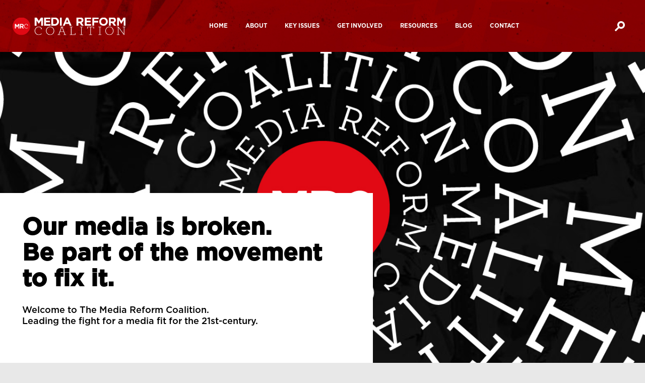

--- FILE ---
content_type: text/html; charset=UTF-8
request_url: https://www.mediareform.org.uk/tag/boris-johnson
body_size: 4662
content:
<title>Decriminalising TV licence fee evasion will cut BBC funding without helping the poorest | Media Reform Coalition</title>

<meta http-equiv="Content-Type" content="text/html; charset=UTF-8" />
<meta name="viewport" content="width=device-width, initial-scale=1, minimum-scale=1, maximum-scale=1" />
<meta property="og:title" content="Media Reform Coalition">
<meta property="og:url" content="https://mediareform.org.uk/">
<meta property="og:image" content="https://www.mediareform.org.uk/wp-content/themes/mrc-wordpress-theme/mrc-og-image.jpg">
<meta property="og:description" content="Media Reform coordinates the work of advocacy groups campaigning to protect the public interest in light of the Leveson Inquiry and Communications Review.">

<script src="https://ajax.googleapis.com/ajax/libs/jquery/3.5.1/jquery.min.js"></script>

<script src="https://www.mediareform.org.uk/wp-content/themes/mrc-wordpress-theme/parallax.js"></script>
<script src="https://www.mediareform.org.uk/wp-content/themes/mrc-wordpress-theme/smoothscroll.js"></script>
<script src="https://www.mediareform.org.uk/wp-content/themes/mrc-wordpress-theme/mrc.js"></script>

<link rel="stylesheet" href="https://cdnjs.cloudflare.com/ajax/libs/font-awesome/6.1.2/css/all.min.css" integrity="sha512-1sCRPdkRXhBV2PBLUdRb4tMg1w2YPf37qatUFeS7zlBy7jJI8Lf4VHwWfZZfpXtYSLy85pkm9GaYVYMfw5BC1A==" crossorigin="anonymous" referrerpolicy="no-referrer" />

<link rel="stylesheet" href="https://www.mediareform.org.uk/wp-content/themes/mrc-wordpress-theme/style.css">
<link rel="stylesheet" href="https://www.mediareform.org.uk/wp-content/themes/mrc-wordpress-theme/style-small-laptop.css">
<link rel="stylesheet" href="https://www.mediareform.org.uk/wp-content/themes/mrc-wordpress-theme/style-ipad.css">
<link rel="stylesheet" href="https://www.mediareform.org.uk/wp-content/themes/mrc-wordpress-theme/style-iphone.css">
<link rel="stylesheet" href="https://www.mediareform.org.uk/wp-content/themes/mrc-wordpress-theme/swiper-bundle.min.css" />

<link rel="stylesheet" href="https://www.mediareform.org.uk/wp-content/themes/mrc-wordpress-theme/mrc-fonts.css">
<link href="https://www.mediareform.org.uk/wp-content/themes/mrc-wordpress-theme/swiper-bundle.min.css" rel="stylesheet" type="text/css">
<link href="https://www.mediareform.org.uk/wp-content/themes/mrc-wordpress-theme/simplegrid.css" rel="stylesheet" type="text/css">

<link rel="apple-touch-icon" sizes="57x57" href="https://www.mediareform.org.uk/wp-content/themes/mrc-wordpress-theme/favicon/apple-icon-57x57.png">
<link rel="apple-touch-icon" sizes="60x60" href="https://www.mediareform.org.uk/wp-content/themes/mrc-wordpress-theme/favicon/apple-icon-60x60.png">
<link rel="apple-touch-icon" sizes="72x72" href="https://www.mediareform.org.uk/wp-content/themes/mrc-wordpress-theme/favicon/apple-icon-72x72.png">
<link rel="apple-touch-icon" sizes="76x76" href="https://www.mediareform.org.uk/wp-content/themes/mrc-wordpress-theme/favicon/apple-icon-76x76.png">
<link rel="apple-touch-icon" sizes="114x114" href="https://www.mediareform.org.uk/wp-content/themes/mrc-wordpress-theme/favicon/apple-icon-114x114.png">
<link rel="apple-touch-icon" sizes="120x120" href="https://www.mediareform.org.uk/wp-content/themes/mrc-wordpress-theme/favicon/apple-icon-120x120.png">
<link rel="apple-touch-icon" sizes="144x144" href="https://www.mediareform.org.uk/wp-content/themes/mrc-wordpress-theme/favicon/apple-icon-144x144.png">
<link rel="apple-touch-icon" sizes="152x152" href="https://www.mediareform.org.uk/wp-content/themes/mrc-wordpress-theme/favicon/apple-icon-152x152.png">
<link rel="apple-touch-icon" sizes="180x180" href="https://www.mediareform.org.uk/wp-content/themes/mrc-wordpress-theme/favicon/apple-icon-180x180.png">
<link rel="icon" type="image/png" sizes="192x192"  href="https://www.mediareform.org.uk/wp-content/themes/mrc-wordpress-theme/favicon/android-icon-192x192.png">
<link rel="icon" type="image/png" sizes="32x32" href="https://www.mediareform.org.uk/wp-content/themes/mrc-wordpress-theme/favicon/favicon-32x32.png">
<link rel="icon" type="image/png" sizes="96x96" href="https://www.mediareform.org.uk/wp-content/themes/mrc-wordpress-theme/favicon/favicon-96x96.png">
<link rel="icon" type="image/png" sizes="16x16" href="https://www.mediareform.org.uk/wp-content/themes/mrc-wordpress-theme/favicon/favicon-16x16.png">
<meta name="msapplication-TileColor" content="#ffffff">
<meta name="msapplication-TileImage" href="https://www.mediareform.org.uk/wp-content/themes/mrc-wordpress-theme/favicon/ms-icon-144x144.png">
<meta name="theme-color" content="#ffffff">

<div id="thetop"></div>
<div class="master-case">


<!--------------------------------  Navigation -------------------------------------------->


<header>



<div class="header">

<div class="headerimage"><img src="https://www.mediareform.org.uk/wp-content/themes/mrc-wordpress-theme/header-bg-2.jpg"></div>
                
                
                <div class="logo"><a href="/"><img src="https://www.mediareform.org.uk/wp-content/themes/mrc-wordpress-theme/mrc-logo-full-white.svg"></a></div>
                
                
                <div class="navigation">
					
								

				<ul>
 	<li><a href="/">Home</a></li>
 	<li><a href="/about">About</a>
<ul>
 	<li><a href="/about/our-history">Our History</a></li>
 	<li><a href="/about/who-we-are">Who we are</a></li>
 	<li><a href="https://www.mediareform.org.uk/how-we-work">How we work</a></li>
 	<li><a href="/about/bbc-and-beyond-campaign">BBC and Beyond Campaign</a></li>
</ul>
</li>
 	<li><a href="/key-issues">Key Issues</a>
<ul>
 	<li><a href="/key-issues/media-ownership-and-control">Media Ownership</a></li>
 	<li><a href="https://www.mediareform.org.uk/key-issues/bbc-charter-review-2027">BBC Charter review</a></li>
 	<li><a href="/key-issues/media-commons">Building a Media Commons</a></li>
 	<li><a href="/key-issues/a-peoples-bbc-and-channel-4">A People’s BBC and Channel 4</a></li>
 	<li><a href="/key-issues/the-future-of-journalism">Future of Journalism</a></li>
</ul>
</li>
 	<li><a href="/get-involved">Get Involved</a>
<ul>
 	<li><a href="https://www.mediareform.org.uk/join">Join us</a></li>
 	<li><a href="/get-involved/why-take-action">Why take action?</a></li>
 	<li><a href="https://www.mediareform.org.uk/media-democracy-festival">Media Democracy Festival</a></li>
 	<li><a href="/get-involved/current-campaigns">Current Campaigns</a></li>
 	<li><a href="https://donorbox.org/media-reform-coalition" target="_blank" rel="noopener">Donate</a></li>
</ul>
</li>
 	<li><a href="/resources">Resources</a>
<ul>
 	<li><a href="/resources/reports">Media Ownership Reports</a></li>
 	<li><a href="https://www.mediareform.org.uk/media-manifesto-2024">Media Manifesto 2024</a></li>
 	<li><a href="https://www.mediareform.org.uk/key-issues/bbc-mutualisation">Mutualising the BBC</a></li>
 	<li><a href="/blog/uk-media-influence-matrix-final-report">Media Influence Matrix</a></li>
 	<li><a href="/resources/manifesto-for-a-peoples-media">Manifesto for a People’s Media</a></li>
 	<li><a href="/resources/inquiries-and-consultations">Inquiries and consultations</a></li>
 	<li><a href="https://www.mediareform.org.uk/other-mrc-documents">Other documents</a></li>
</ul>
</li>
 	<li><a href="/category/blog">Blog</a></li>
 	<li><a href="/contact">Contact</a></li>
</ul>

												
                

                
                </div>
                
                
                <div class="mobile-only">
                        <div class="navi"></div>
                        <div class="search-mobile">
                        <a href="#"><img src="https://www.mediareform.org.uk/wp-content/themes/mrc-wordpress-theme/search-icon.svg"></a>
                        <div class="searchbar"><form role="search" method="get" class="search-form" action="https://www.mediareform.org.uk/">
        <span class="screen-reader-text">What you looking for?:</span>
        <input type="search" class="search-field" placeholder="Search …" value="" name="s" title="Search for:" />
  
    <input type="submit" class="search-submit" value="Search" />
</form></div>
                        </div>
                </div>
                
                
                
                <div class="search">
                    <a href="#"><img src="https://www.mediareform.org.uk/wp-content/themes/mrc-wordpress-theme/search-icon.svg"></a>
                    <div class="searchbar">
                    <form role="search" method="get" class="search-form" action="https://www.mediareform.org.uk/">
        <span class="screen-reader-text">What you looking for?:</span>
        <input type="search" class="search-field" placeholder="Search …" value="" name="s" title="Search for:" />
  
    <input type="submit" class="search-submit" value="Search" />
</form>                    </div>
                </div>

</div>



</header>








<!--------------------------------  Overlay Navigation ------------------------------------------------->



<div class="overlay-navigation">



<div class="close-navigation"><div class="close-line-left"></div><div class="close-line-right"></div></div>

                
                
                <div class="logo"><a href="/"><img src="https://www.mediareform.org.uk/wp-content/themes/mrc-wordpress-theme/mrc-logo-full-white.svg"></a></div>
                
                                
                				

				<ul>
 	<li><a href="/">Home</a></li>
 	<li><a href="/about">About</a>
<ul>
 	<li><a href="/about/our-history">Our History</a></li>
 	<li><a href="/about/who-we-are">Who we are</a></li>
 	<li><a href="https://www.mediareform.org.uk/how-we-work">How we work</a></li>
 	<li><a href="/about/bbc-and-beyond-campaign">BBC and Beyond Campaign</a></li>
</ul>
</li>
 	<li><a href="/key-issues">Key Issues</a>
<ul>
 	<li><a href="/key-issues/media-ownership-and-control">Media Ownership</a></li>
 	<li><a href="https://www.mediareform.org.uk/key-issues/bbc-charter-review-2027">BBC Charter review</a></li>
 	<li><a href="/key-issues/media-commons">Building a Media Commons</a></li>
 	<li><a href="/key-issues/a-peoples-bbc-and-channel-4">A People’s BBC and Channel 4</a></li>
 	<li><a href="/key-issues/the-future-of-journalism">Future of Journalism</a></li>
</ul>
</li>
 	<li><a href="/get-involved">Get Involved</a>
<ul>
 	<li><a href="https://www.mediareform.org.uk/join">Join us</a></li>
 	<li><a href="/get-involved/why-take-action">Why take action?</a></li>
 	<li><a href="https://www.mediareform.org.uk/media-democracy-festival">Media Democracy Festival</a></li>
 	<li><a href="/get-involved/current-campaigns">Current Campaigns</a></li>
 	<li><a href="https://donorbox.org/media-reform-coalition" target="_blank" rel="noopener">Donate</a></li>
</ul>
</li>
 	<li><a href="/resources">Resources</a>
<ul>
 	<li><a href="/resources/reports">Media Ownership Reports</a></li>
 	<li><a href="https://www.mediareform.org.uk/media-manifesto-2024">Media Manifesto 2024</a></li>
 	<li><a href="https://www.mediareform.org.uk/key-issues/bbc-mutualisation">Mutualising the BBC</a></li>
 	<li><a href="/blog/uk-media-influence-matrix-final-report">Media Influence Matrix</a></li>
 	<li><a href="/resources/manifesto-for-a-peoples-media">Manifesto for a People’s Media</a></li>
 	<li><a href="/resources/inquiries-and-consultations">Inquiries and consultations</a></li>
 	<li><a href="https://www.mediareform.org.uk/other-mrc-documents">Other documents</a></li>
</ul>
</li>
 	<li><a href="/category/blog">Blog</a></li>
 	<li><a href="/contact">Contact</a></li>
</ul>

												
                
                
          

<img src="https://www.mediareform.org.uk/wp-content/themes/mrc-wordpress-theme/bg-navigation-overlay.jpg"></a>


</div>




<!--------------------------------  Hero ------------------------------------------------->


<!-- Swiper -->
<div class="hero swiper">
<div class="swiper-wrapper">







<!------------------------ One Story ------------------------>




<div class="swiper-slide">


<img src="https://www.mediareform.org.uk/wp-content/themes/mrc-wordpress-theme/main-hero-new-bg.jpg">


    <div class="case">
    <div class="headlines">
    <h2><a href="#intro">
	Our media is broken.<br>Be part of the movement to fix it.</a></h2>
    <div class="entry-content"><p>Welcome to The Media Reform Coalition. <br> Leading the fight for a media fit for the 21st-century.</p></div>
    </div>
    </div>



</div>














</div>
</div>
<!--------------------------------  Overview -------------------------------------------->
	
<div id="intro"></div>

<div class="section overview">
	
<div class="case">
    
    
    
    
 

<div>
<h1>The UK’s media is failing to do its job.</h1>
<h1>At a time of economic inequality, climate emergency and threats to democracy, we urgently need a media system that can make sense of these crises and hold the powerful to account. Instead, most of our media is part of the problem.</h1>
<h1>The Media Reform Coalition brings together activists, academics and media producers to challenge unaccountable media corporations and build an independent, democratic media system. Through research, lobbying and campaigning, we are leading the fight for a media fit for the 21st-century.</h1>
<h1>Join the movement to transform the media.</h1>
<div class="button black align-left"><a href="https://www.mediareform.org.uk/get-involved/donate">Donate Now</a></div>
</div>
<!----- right ------>
<div>
<h1 class="special"><a href="https://www.mediareform.org.uk/key-issues/media-ownership-and-control">90% of daily newspapers are controlled by just 3 companies.</a></h1>
<h1 class="special"><a href="https://www.mediareform.org.uk/key-issues/a-peoples-bbc-and-channel-4">The BBC and Channel 4 face government interference, funding cuts and privatisation.</a></h1>
<h1 class="special"><a href="https://www.edelman.co.uk/edelman-trust-barometer-2021-uk-findings">70% of people in the UK do not trust the media to be objective and nonpartisan.</a></h1>
</div>


                      

</div>
	
	
</div> 

<!------------------------------ issues ------------------------------------------------->

<div class="section-bg">
    
	
	

<div class="section issues">


			<div class="box white">The Issues</div>


			<div class="case">

			<div class="key-issues-content white">
			<h1>A Media Commons</h1>
			<h2>How do we build a media which is owned by us and where we all get to play a part in creating it? </h2>
			<a href="/key-issues/media-commons/" class="readmore white">More on the media commons</a>


			</div>


			<div class="key-issues-img"><img src="https://www.mediareform.org.uk/wp-content/themes/mrc-wordpress-theme/issues-media-reform.jpeg"></div>

			</div>


			<!------------------ Nex Issue ------------------>
	
	
						<div class="case">

			<div class="key-issues-content white">
			<h1>A People’s BBC and Channel 4</h1>
			<h2>How can we protect our public broadcasters from attacks and transform them into democratic 21st-century public institutions? </h2>
			<a href="/key-issues/a-peoples-bbc-and-channel-4" class="readmore white">More on a People’s BBC and Channel 4</a>


			</div>


			<div class="key-issues-img"><img src="https://www.mediareform.org.uk/wp-content/themes/mrc-wordpress-theme/issues-bbc-channel4.jpg"></div>

			</div>
	
	
	
			<!------------------ Nex Issue ------------------>
	
	
			<div class="case">

			<div class="key-issues-content white">
			<h1>The future of journalism</h1>
			<h2>How can we ensure independent, collaborative and accountable journalism exist in all communities? </h2>
			<a href="/key-issues/the-future-of-journalism/" class="readmore white">More on the future of journalism</a>


			</div>


			<div class="key-issues-img"><img src="https://www.mediareform.org.uk/wp-content/themes/mrc-wordpress-theme/issues-journalism.jpg"></div>

			</div>
	
	
	
	
			<!------------------ Nex Issue ------------------>
	
	
			<div class="case">

			<div class="key-issues-content white">
			<h1>Media ownership</h1>
			<h2>How can we break up media monopolies and allow more voices to be heard?  </h2>
			<a href="/key-issues/media-ownership" class="readmore white">More on media ownership</a>


			</div>


			<div class="key-issues-img"><img src="https://www.mediareform.org.uk/wp-content/themes/mrc-wordpress-theme/issues-media-ownership.jpg"></div>

			</div>
	
	
</div>
	
	
	
	
	
	


</div>
<!------------------------------ issues ------------------------------------------------->

<div class="section blog">


<div class="box black">Latest News</div>



<div class="grid grid-pad">


     
    

<div class="col-1-3">
       <div class="content">
           
           <div class="image">
           <a href="https://www.mediareform.org.uk/blog/psm-united-ireland"><img width="1980" height="1080" src="https://www.mediareform.org.uk/wp-content/uploads/2026/01/MRC-United-Ireland-PSM-header.png" class="attachment-post-thumbnail size-post-thumbnail wp-post-image" alt="" loading="lazy" srcset="https://www.mediareform.org.uk/wp-content/uploads/2026/01/MRC-United-Ireland-PSM-header.png 1980w, https://www.mediareform.org.uk/wp-content/uploads/2026/01/MRC-United-Ireland-PSM-header-300x164.png 300w, https://www.mediareform.org.uk/wp-content/uploads/2026/01/MRC-United-Ireland-PSM-header-1024x559.png 1024w, https://www.mediareform.org.uk/wp-content/uploads/2026/01/MRC-United-Ireland-PSM-header-119x65.png 119w, https://www.mediareform.org.uk/wp-content/uploads/2026/01/MRC-United-Ireland-PSM-header-768x419.png 768w, https://www.mediareform.org.uk/wp-content/uploads/2026/01/MRC-United-Ireland-PSM-header-1536x838.png 1536w" sizes="(max-width: 1980px) 100vw, 1980px" /></a>
           </div>
           
           
           
           <h2 class="entry-title"><a class="entry-title-link" href="https://www.mediareform.org.uk/blog/psm-united-ireland">Public Media Ireland: a radical vision of PSM in a United Ireland</a></h2>
          
           
       </div>
    </div>
    



    
    

<div class="col-1-3">
       <div class="content">
           
           <div class="image">
           <a href="https://www.mediareform.org.uk/blog/dmgt-tmg-takeover-culture-secretary-letter"><img width="1024" height="632" src="https://www.mediareform.org.uk/wp-content/uploads/2022/05/CC-newspapers-image.jpg" class="attachment-post-thumbnail size-post-thumbnail wp-post-image" alt="" loading="lazy" srcset="https://www.mediareform.org.uk/wp-content/uploads/2022/05/CC-newspapers-image.jpg 1024w, https://www.mediareform.org.uk/wp-content/uploads/2022/05/CC-newspapers-image-300x185.jpg 300w, https://www.mediareform.org.uk/wp-content/uploads/2022/05/CC-newspapers-image-105x65.jpg 105w, https://www.mediareform.org.uk/wp-content/uploads/2022/05/CC-newspapers-image-768x474.jpg 768w, https://www.mediareform.org.uk/wp-content/uploads/2022/05/CC-newspapers-image-268x166.jpg 268w, https://www.mediareform.org.uk/wp-content/uploads/2022/05/CC-newspapers-image-360x222.jpg 360w, https://www.mediareform.org.uk/wp-content/uploads/2022/05/CC-newspapers-image-750x464.jpg 750w" sizes="(max-width: 1024px) 100vw, 1024px" /></a>
           </div>
           
           
           
           <h2 class="entry-title"><a class="entry-title-link" href="https://www.mediareform.org.uk/blog/dmgt-tmg-takeover-culture-secretary-letter">The Daily Mail takeover of Telegraph Media Group &#8211; MRC letter to the Culture Secretary</a></h2>
          
           
       </div>
    </div>
    



    
    

<div class="col-1-3">
       <div class="content">
           
           <div class="image">
           <a href="https://www.mediareform.org.uk/blog/dcms-bbc-green-paper-2026"><img width="1980" height="1080" src="https://www.mediareform.org.uk/wp-content/uploads/2025/12/MRC-BBC-Green-Paper-header.png" class="attachment-post-thumbnail size-post-thumbnail wp-post-image" alt="" loading="lazy" srcset="https://www.mediareform.org.uk/wp-content/uploads/2025/12/MRC-BBC-Green-Paper-header.png 1980w, https://www.mediareform.org.uk/wp-content/uploads/2025/12/MRC-BBC-Green-Paper-header-300x164.png 300w, https://www.mediareform.org.uk/wp-content/uploads/2025/12/MRC-BBC-Green-Paper-header-1024x559.png 1024w, https://www.mediareform.org.uk/wp-content/uploads/2025/12/MRC-BBC-Green-Paper-header-119x65.png 119w, https://www.mediareform.org.uk/wp-content/uploads/2025/12/MRC-BBC-Green-Paper-header-768x419.png 768w, https://www.mediareform.org.uk/wp-content/uploads/2025/12/MRC-BBC-Green-Paper-header-1536x838.png 1536w" sizes="(max-width: 1980px) 100vw, 1980px" /></a>
           </div>
           
           
           
           <h2 class="entry-title"><a class="entry-title-link" href="https://www.mediareform.org.uk/blog/dcms-bbc-green-paper-2026">A blueprint for permanent decline: the DCMS Green Paper on BBC Charter review</a></h2>
          
           
       </div>
    </div>
    
</div><div class="grid grid-pad">


<!-- end of the loop -->





<!--------------------------------------- End Row --------------------------------------->

</div>







<div class="button black"><a href="/category/blog">Read More</a></div>










</div>

<!------------------------------ donate------------------------------------------------->

<div class="bg"><img src="https://www.mediareform.org.uk/wp-content/themes/mrc-wordpress-theme/header-bg-2.jpg">



            <div class="section donate">



            <div class="case">
            <div class="donate-hype"><h1 class="white">Support<br>The Movement<br>Today</h1></div>
            <div class="donate-content"><h2 class="white">Defy billionaire-backed media: Become a supporter and change the media landscape.</h2></div>
            <div class="button white"><a href="https://donorbox.org/media-reform-coalition" target="_blank">Donate Now</a></div>
            </div>

            </div>

            
</div>



	
	
	


<!--------------------------------  End ------------------------------------------------->


</div>





<!---------------------------------- Swiper ------------------------------------------------>




<!----------------------------------- Footer ---------------------------------------------->



<footer>







<div class="footer">
	
	
	<ul>
		<li style="margin-right:100px"><a href="#thetop"><img src="https://www.mediareform.org.uk/wp-content/themes/mrc-wordpress-theme/mrc-icon-white.svg"></a></li>
		
		
								

				<ul>
 	<li><a href="/">About us</a>
<ul>
 	<li><a href="/about/our-history">Our History</a></li>
 	<li><a href="/about/who-we-are">Who we are</a></li>
 	<li><a href="/about/partners">Our Partners</a></li>
 	<li><a href="/about/bbc-and-beyond-campaign">BBC and Beyond Campaign</a></li>
 	<li><a href="/media-democracy-festival">Media Democracy Festival</a></li>
 	<li><a href="/category/blog">Blog</a></li>
</ul>
</li>
 	<li><a href="/key-issues">Key Issues</a>
<ul>
 	<li><a href="/key-issues/media-commons">Media Commons</a></li>
 	<li><a href="/key-issues/a-peoples-bbc-and-channel-4">A People’s BBC and Channel 4</a></li>
 	<li><a href="/key-issues/the-future-of-journalism">Future of Journalism</a></li>
 	<li><a href="/key-issues/media-ownership">Media Ownership</a></li>
</ul>
</li>
 	<li><a href="/resources">Resources</a>
<ul>
 	<li><a href="/resources/reports">Reports</a></li>
 	<li><a href="/blog/uk-media-influence-matrix-final-report">Media Influence Matrix</a></li>
 	<li><a href="/resources/manifesto-for-a-peoples-media">Manifesto for a People’s Media</a></li>
 	<li><a href="/resources/inquiries-and-consultations">Inquiries and consultations</a></li>
</ul>
</li>
 	<li><a href="/contact">Contact us</a>
<ul>
 	<li><a href="/get-involved">Get Involved</a></li>
 	<li><a href="/get-involved/support-us">Support Us</a></li>
 	<li><a href="https://donorbox.org/media-reform-coalition">Donate</a></li>
 	<li><a href="/contact">Contact</a></li>
</ul>
</li>
</ul>

												
                
		
		
                <li><a href="#">Socials</a>
                    <ul class="socials">
                    <a href="https://www.facebook.com/MediaReformUK/" target="_blank"><i class="fa-brands fa-facebook-f"></i></a>
                    <a href="https://twitter.com/mediareformUK" target="_blank"><i class="fa-brands fa-twitter"></i></a>
                    <a href="https://www.instagram.com/mediareformuk/?hl=en" target="_blank"><i class="fa-brands fa-instagram"></i></a>
                    <a href="https://www.youtube.com/c/MediaReformCoalition" target="_blank"><i class="fa-brands fa-youtube"></i></a>
                    </ul>                
                </li>
                 
                
               
	
	</ul>
	
    

	
	<p class="bywire-privacy-notice">
	This site uses ByWire Publisher to publish to the <a href="https://bywire.news" target="_blank"> ByWire Decentralized News Network</a>
	</p>
	
    
    
        
    
    <div class="legal">
    <p>©<script type="text/javascript">var d = new Date(); document.write(d.getFullYear());</script> Media Reform Coalition. All Rights Reserved</p>
    <p><a href="/privacy-policy">Privacy Policy and GDPR</a></p>
    <p>All Images, Unless Credited are under the <a href="https://creativecommons.org/licenses/" target="_blank">Creative Commons license.</a></p>
    <p><a href="https://www.xyloworldwide.com/" target="_blank">Website Credits</a></p>
    </div>
	
	
	
</div>

















</footer>






<!--------------------------- Rotate iPhone Warning --------------------------->


<div class="rotate iphone">

<img src="https://www.mediareform.org.uk/wp-content/themes/mrc-wordpress-theme/mrc-rotate-iphone-red.jpg">

</div>






--- FILE ---
content_type: image/svg+xml
request_url: https://www.mediareform.org.uk/wp-content/themes/mrc-wordpress-theme/search-icon.svg
body_size: 844
content:
<?xml version="1.0" encoding="utf-8"?>
<!-- Generator: Adobe Illustrator 26.1.0, SVG Export Plug-In . SVG Version: 6.00 Build 0)  -->
<svg version="1.1" id="Layer_1" xmlns="http://www.w3.org/2000/svg" xmlns:xlink="http://www.w3.org/1999/xlink" x="0px" y="0px"
	 viewBox="0 0 250 250" style="enable-background:new 0 0 250 250;" xml:space="preserve">
<style type="text/css">
	.st0{fill:#FFFFFF;}
</style>
<g>
	<path class="st0" d="M149,188.1c-0.7-0.1-1.4-0.2-2.1-0.3c-1.9-0.2-4.1-0.5-6.5-0.9c-27.8-5-49.5-19.7-64.4-43.7
		c-9.9-15.9-14.5-33.9-13.7-53.4c1.8-43.6,34.3-80.7,77.3-88.3c50.4-8.9,98.1,23,108.6,72.6c6.7,31.7-1.5,61-23.7,84.8
		c-14.8,15.8-33.6,25.4-55.8,28.5c-1.3,0.2-2.6,0.3-3.9,0.5l-2.7,0.3h-11.7L149,188.1z M159.8,144.3c0.9-0.1,1.9-0.2,2.8-0.3
		c12.2-1.7,21.9-6.6,29.7-15c12.5-13.4,16.6-27.9,12.8-45.7c-5.6-26.3-31-43.3-57.9-38.5c-22.8,4-40.1,23.8-41.1,46.8
		c-0.4,10.7,1.9,19.9,7.1,28.4c8.3,13.3,19.4,20.9,34.8,23.7c1.1,0.2,2.5,0.4,3.9,0.5c0.4,0,0.8,0.1,1.2,0.1h6.2L159.8,144.3z"/>
</g>
<path class="st0" d="M71.1,150.5L1.2,219.6c-2.1,2.1-1.5,6.3,1.5,9.3l18.9,18.9c3,3,7.1,3.6,9.3,1.5l69.9-69.1
	c2.1-2.1,1.4-19.1-3.3-24.4C93.2,150.8,73.3,148.4,71.1,150.5z"/>
</svg>


--- FILE ---
content_type: text/javascript
request_url: https://www.mediareform.org.uk/wp-content/themes/mrc-wordpress-theme/mrc.js
body_size: -76
content:
// JavaScript Document
$(document).ready(function(){
  
  

// Open/Close Numbered Bullet Points
$("ol li:first-child").click(function(){
$(this).next().slideToggle();
});


  
  
  



// Open/Close Overlay Navigation
$(".navi").click(function(){ $(".overlay-navigation").toggleClass("open"); $("body").toggleClass("lock");  });    
$(".close-navigation").click(function(){  });    
$(".overlay-navigation").click(function(){ $(".overlay-navigation").toggleClass("open"); $("body").toggleClass("lock");  });    


// Open/Close Search Bar on iPad / iPhones
$(".search-mobile").click(function(){ $(".search-mobile").addClass("open");   });    
 


  // Open/Close Search Bar on Laptop
$(".search").click(function(){ $(this).addClass("open");   });    


  
  
});


